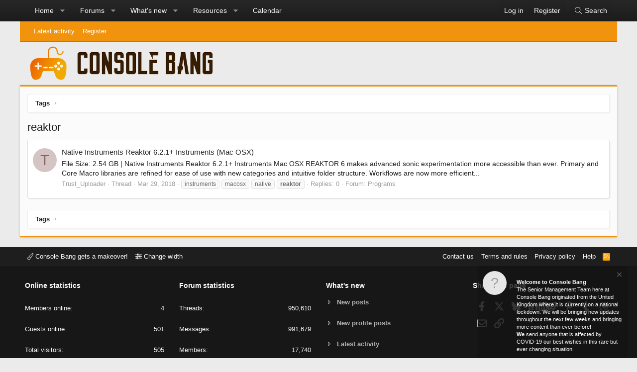

--- FILE ---
content_type: text/html; charset=UTF-8
request_url: https://consolebang.com/job.php
body_size: -125
content:
<br />
<b>Fatal error</b>:  Allowed memory size of 134217728 bytes exhausted (tried to allocate 61440 bytes) in <b>/home/consolebang/public_html/src/XF/Db/Mysqli/Statement.php</b> on line <b>134</b><br />
<br />
<b>Fatal error</b>:  Allowed memory size of 134217728 bytes exhausted (tried to allocate 32768 bytes) in <b>/home/consolebang/public_html/src/XF/Error.php</b> on line <b>1</b><br />
